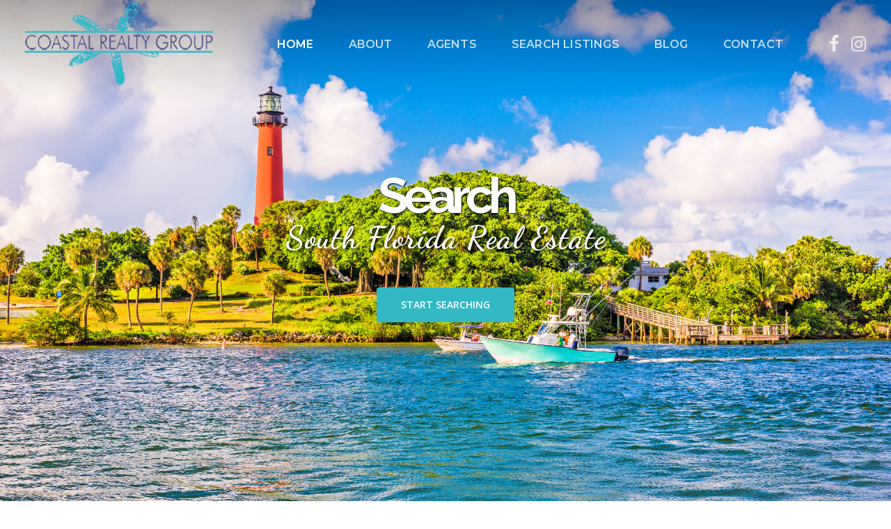

--- FILE ---
content_type: text/html; charset=utf-8
request_url: https://www.google.com/recaptcha/api2/anchor?ar=1&k=6LeJL8wZAAAAADb6YxZiOInN87o0qe_ZIv9-6V76&co=aHR0cHM6Ly9jb2FzdGFsanVwaXRlci5jb206NDQz&hl=en&v=TkacYOdEJbdB_JjX802TMer9&size=invisible&anchor-ms=20000&execute-ms=15000&cb=niwlqly0wbin
body_size: 45488
content:
<!DOCTYPE HTML><html dir="ltr" lang="en"><head><meta http-equiv="Content-Type" content="text/html; charset=UTF-8">
<meta http-equiv="X-UA-Compatible" content="IE=edge">
<title>reCAPTCHA</title>
<style type="text/css">
/* cyrillic-ext */
@font-face {
  font-family: 'Roboto';
  font-style: normal;
  font-weight: 400;
  src: url(//fonts.gstatic.com/s/roboto/v18/KFOmCnqEu92Fr1Mu72xKKTU1Kvnz.woff2) format('woff2');
  unicode-range: U+0460-052F, U+1C80-1C8A, U+20B4, U+2DE0-2DFF, U+A640-A69F, U+FE2E-FE2F;
}
/* cyrillic */
@font-face {
  font-family: 'Roboto';
  font-style: normal;
  font-weight: 400;
  src: url(//fonts.gstatic.com/s/roboto/v18/KFOmCnqEu92Fr1Mu5mxKKTU1Kvnz.woff2) format('woff2');
  unicode-range: U+0301, U+0400-045F, U+0490-0491, U+04B0-04B1, U+2116;
}
/* greek-ext */
@font-face {
  font-family: 'Roboto';
  font-style: normal;
  font-weight: 400;
  src: url(//fonts.gstatic.com/s/roboto/v18/KFOmCnqEu92Fr1Mu7mxKKTU1Kvnz.woff2) format('woff2');
  unicode-range: U+1F00-1FFF;
}
/* greek */
@font-face {
  font-family: 'Roboto';
  font-style: normal;
  font-weight: 400;
  src: url(//fonts.gstatic.com/s/roboto/v18/KFOmCnqEu92Fr1Mu4WxKKTU1Kvnz.woff2) format('woff2');
  unicode-range: U+0370-0377, U+037A-037F, U+0384-038A, U+038C, U+038E-03A1, U+03A3-03FF;
}
/* vietnamese */
@font-face {
  font-family: 'Roboto';
  font-style: normal;
  font-weight: 400;
  src: url(//fonts.gstatic.com/s/roboto/v18/KFOmCnqEu92Fr1Mu7WxKKTU1Kvnz.woff2) format('woff2');
  unicode-range: U+0102-0103, U+0110-0111, U+0128-0129, U+0168-0169, U+01A0-01A1, U+01AF-01B0, U+0300-0301, U+0303-0304, U+0308-0309, U+0323, U+0329, U+1EA0-1EF9, U+20AB;
}
/* latin-ext */
@font-face {
  font-family: 'Roboto';
  font-style: normal;
  font-weight: 400;
  src: url(//fonts.gstatic.com/s/roboto/v18/KFOmCnqEu92Fr1Mu7GxKKTU1Kvnz.woff2) format('woff2');
  unicode-range: U+0100-02BA, U+02BD-02C5, U+02C7-02CC, U+02CE-02D7, U+02DD-02FF, U+0304, U+0308, U+0329, U+1D00-1DBF, U+1E00-1E9F, U+1EF2-1EFF, U+2020, U+20A0-20AB, U+20AD-20C0, U+2113, U+2C60-2C7F, U+A720-A7FF;
}
/* latin */
@font-face {
  font-family: 'Roboto';
  font-style: normal;
  font-weight: 400;
  src: url(//fonts.gstatic.com/s/roboto/v18/KFOmCnqEu92Fr1Mu4mxKKTU1Kg.woff2) format('woff2');
  unicode-range: U+0000-00FF, U+0131, U+0152-0153, U+02BB-02BC, U+02C6, U+02DA, U+02DC, U+0304, U+0308, U+0329, U+2000-206F, U+20AC, U+2122, U+2191, U+2193, U+2212, U+2215, U+FEFF, U+FFFD;
}
/* cyrillic-ext */
@font-face {
  font-family: 'Roboto';
  font-style: normal;
  font-weight: 500;
  src: url(//fonts.gstatic.com/s/roboto/v18/KFOlCnqEu92Fr1MmEU9fCRc4AMP6lbBP.woff2) format('woff2');
  unicode-range: U+0460-052F, U+1C80-1C8A, U+20B4, U+2DE0-2DFF, U+A640-A69F, U+FE2E-FE2F;
}
/* cyrillic */
@font-face {
  font-family: 'Roboto';
  font-style: normal;
  font-weight: 500;
  src: url(//fonts.gstatic.com/s/roboto/v18/KFOlCnqEu92Fr1MmEU9fABc4AMP6lbBP.woff2) format('woff2');
  unicode-range: U+0301, U+0400-045F, U+0490-0491, U+04B0-04B1, U+2116;
}
/* greek-ext */
@font-face {
  font-family: 'Roboto';
  font-style: normal;
  font-weight: 500;
  src: url(//fonts.gstatic.com/s/roboto/v18/KFOlCnqEu92Fr1MmEU9fCBc4AMP6lbBP.woff2) format('woff2');
  unicode-range: U+1F00-1FFF;
}
/* greek */
@font-face {
  font-family: 'Roboto';
  font-style: normal;
  font-weight: 500;
  src: url(//fonts.gstatic.com/s/roboto/v18/KFOlCnqEu92Fr1MmEU9fBxc4AMP6lbBP.woff2) format('woff2');
  unicode-range: U+0370-0377, U+037A-037F, U+0384-038A, U+038C, U+038E-03A1, U+03A3-03FF;
}
/* vietnamese */
@font-face {
  font-family: 'Roboto';
  font-style: normal;
  font-weight: 500;
  src: url(//fonts.gstatic.com/s/roboto/v18/KFOlCnqEu92Fr1MmEU9fCxc4AMP6lbBP.woff2) format('woff2');
  unicode-range: U+0102-0103, U+0110-0111, U+0128-0129, U+0168-0169, U+01A0-01A1, U+01AF-01B0, U+0300-0301, U+0303-0304, U+0308-0309, U+0323, U+0329, U+1EA0-1EF9, U+20AB;
}
/* latin-ext */
@font-face {
  font-family: 'Roboto';
  font-style: normal;
  font-weight: 500;
  src: url(//fonts.gstatic.com/s/roboto/v18/KFOlCnqEu92Fr1MmEU9fChc4AMP6lbBP.woff2) format('woff2');
  unicode-range: U+0100-02BA, U+02BD-02C5, U+02C7-02CC, U+02CE-02D7, U+02DD-02FF, U+0304, U+0308, U+0329, U+1D00-1DBF, U+1E00-1E9F, U+1EF2-1EFF, U+2020, U+20A0-20AB, U+20AD-20C0, U+2113, U+2C60-2C7F, U+A720-A7FF;
}
/* latin */
@font-face {
  font-family: 'Roboto';
  font-style: normal;
  font-weight: 500;
  src: url(//fonts.gstatic.com/s/roboto/v18/KFOlCnqEu92Fr1MmEU9fBBc4AMP6lQ.woff2) format('woff2');
  unicode-range: U+0000-00FF, U+0131, U+0152-0153, U+02BB-02BC, U+02C6, U+02DA, U+02DC, U+0304, U+0308, U+0329, U+2000-206F, U+20AC, U+2122, U+2191, U+2193, U+2212, U+2215, U+FEFF, U+FFFD;
}
/* cyrillic-ext */
@font-face {
  font-family: 'Roboto';
  font-style: normal;
  font-weight: 900;
  src: url(//fonts.gstatic.com/s/roboto/v18/KFOlCnqEu92Fr1MmYUtfCRc4AMP6lbBP.woff2) format('woff2');
  unicode-range: U+0460-052F, U+1C80-1C8A, U+20B4, U+2DE0-2DFF, U+A640-A69F, U+FE2E-FE2F;
}
/* cyrillic */
@font-face {
  font-family: 'Roboto';
  font-style: normal;
  font-weight: 900;
  src: url(//fonts.gstatic.com/s/roboto/v18/KFOlCnqEu92Fr1MmYUtfABc4AMP6lbBP.woff2) format('woff2');
  unicode-range: U+0301, U+0400-045F, U+0490-0491, U+04B0-04B1, U+2116;
}
/* greek-ext */
@font-face {
  font-family: 'Roboto';
  font-style: normal;
  font-weight: 900;
  src: url(//fonts.gstatic.com/s/roboto/v18/KFOlCnqEu92Fr1MmYUtfCBc4AMP6lbBP.woff2) format('woff2');
  unicode-range: U+1F00-1FFF;
}
/* greek */
@font-face {
  font-family: 'Roboto';
  font-style: normal;
  font-weight: 900;
  src: url(//fonts.gstatic.com/s/roboto/v18/KFOlCnqEu92Fr1MmYUtfBxc4AMP6lbBP.woff2) format('woff2');
  unicode-range: U+0370-0377, U+037A-037F, U+0384-038A, U+038C, U+038E-03A1, U+03A3-03FF;
}
/* vietnamese */
@font-face {
  font-family: 'Roboto';
  font-style: normal;
  font-weight: 900;
  src: url(//fonts.gstatic.com/s/roboto/v18/KFOlCnqEu92Fr1MmYUtfCxc4AMP6lbBP.woff2) format('woff2');
  unicode-range: U+0102-0103, U+0110-0111, U+0128-0129, U+0168-0169, U+01A0-01A1, U+01AF-01B0, U+0300-0301, U+0303-0304, U+0308-0309, U+0323, U+0329, U+1EA0-1EF9, U+20AB;
}
/* latin-ext */
@font-face {
  font-family: 'Roboto';
  font-style: normal;
  font-weight: 900;
  src: url(//fonts.gstatic.com/s/roboto/v18/KFOlCnqEu92Fr1MmYUtfChc4AMP6lbBP.woff2) format('woff2');
  unicode-range: U+0100-02BA, U+02BD-02C5, U+02C7-02CC, U+02CE-02D7, U+02DD-02FF, U+0304, U+0308, U+0329, U+1D00-1DBF, U+1E00-1E9F, U+1EF2-1EFF, U+2020, U+20A0-20AB, U+20AD-20C0, U+2113, U+2C60-2C7F, U+A720-A7FF;
}
/* latin */
@font-face {
  font-family: 'Roboto';
  font-style: normal;
  font-weight: 900;
  src: url(//fonts.gstatic.com/s/roboto/v18/KFOlCnqEu92Fr1MmYUtfBBc4AMP6lQ.woff2) format('woff2');
  unicode-range: U+0000-00FF, U+0131, U+0152-0153, U+02BB-02BC, U+02C6, U+02DA, U+02DC, U+0304, U+0308, U+0329, U+2000-206F, U+20AC, U+2122, U+2191, U+2193, U+2212, U+2215, U+FEFF, U+FFFD;
}

</style>
<link rel="stylesheet" type="text/css" href="https://www.gstatic.com/recaptcha/releases/TkacYOdEJbdB_JjX802TMer9/styles__ltr.css">
<script nonce="Rqp8_7026R_jEZbIKikfJA" type="text/javascript">window['__recaptcha_api'] = 'https://www.google.com/recaptcha/api2/';</script>
<script type="text/javascript" src="https://www.gstatic.com/recaptcha/releases/TkacYOdEJbdB_JjX802TMer9/recaptcha__en.js" nonce="Rqp8_7026R_jEZbIKikfJA">
      
    </script></head>
<body><div id="rc-anchor-alert" class="rc-anchor-alert"></div>
<input type="hidden" id="recaptcha-token" value="[base64]">
<script type="text/javascript" nonce="Rqp8_7026R_jEZbIKikfJA">
      recaptcha.anchor.Main.init("[\x22ainput\x22,[\x22bgdata\x22,\x22\x22,\[base64]/MjU1OmY/[base64]/[base64]/[base64]/[base64]/bmV3IGdbUF0oelswXSk6ST09Mj9uZXcgZ1tQXSh6WzBdLHpbMV0pOkk9PTM/bmV3IGdbUF0oelswXSx6WzFdLHpbMl0pOkk9PTQ/[base64]/[base64]/[base64]/[base64]/[base64]/[base64]/[base64]\\u003d\x22,\[base64]\\u003d\\u003d\x22,\x22w4Y5wrfCtlHCksKlGMOyw6vDrSQbwrFYwohVwoNCwrLDg2bDv3rCtF9Pw6zCncOxwpnDmW/CusOlw7XDnGvCjRLCgCfDksOLfWLDnhLDrMO+wo/ClcKJMMK1S8KaHsODEcOIw7DCmcOYwoPChF4tCjodQlBMasKLCsOjw6rDo8O4woRfwqPDuVYpNcKpcTJHFcO/TkZsw6gtwqEbMsKMdMO/CsKHesO5M8K+w58BeG/DvcOew4s/[base64]/DmnjCksOMKcKnwpZwFBIFGTvCpjo8KQ7DlD/CkXkMwr4pw5/CoQkQUsKGLMOjQcK2w6DDiEp0JH/CksOlwpY0w6YpwrPCjcKCwpV6RUgmF8KVZMKGwp1qw55OwooaVMKiwqhaw6tYwrgzw7vDrcO8NcO/UAFSw5zCp8KxI8O2LxvCqcO8w6nDjsKMwqQmUsKjworCrh/DpsKpw5/Dp8O2X8OewrrCiMO4EsKWwp/[base64]/[base64]/D8OLw5lQw7IrNHfCqsOvw47DrcO8wqQxSyLDhjkeI8OCfMOqw5spwrzChsOKNsOyw6LDg1TDlDvChk7ClmbDoMKWOk/[base64]/DrMOEe8K/KHFmFh8sXTxNw4VGTcKDBsOJw4rCo8OPw5HDjgXDlcKaU0fCoVrClsOswrtTG2lKwqVQw7Z6w7/Ch8Ocw7vDo8KyU8OxEnoDw5VQw6djwqglw4fDt8OFXznCnsK2TUrCpQ3DqyrDscOmw6PCo8OeDsOxZsOww70bCcOSL8Kyw4UGf3jDgTzDgMOAw7/DrGAwEsKFw6EabVcdcQ00wqDDrgnCqloeG3LDknHCn8KFw4rDg8KUw7TCi0Qwwq3Dhn3DjsOhw4LDjnBAw7haP8KLw7vCs1d3wqzDtsK0wod4wpXDgCvDrXHDpjLCgsOnwo/[base64]/DgcKowrbCqMKCw6p7DlvDkMOiKsKhwrrDpHhFwq7Dq3x5w6wdw7sxNsKSw44mw7ZWw5PCqh5PwqbCkcOZZ0bCs0pRaiNXw7Z3McO7Ricaw4NEw4PDpsO+C8K5Q8O9fCfDssKoexzCicK0BlYpBsOmw7rDpifDl3coZMK/bGHDiMK7dB9LZMO3w4XCocOBD05PwrzDtyHCgsKzwrvCh8OSw4IfwoPCnCAIw59/wqRCw64TegzCr8KzwpocwpRRImsNw5sxMcOkw4HDnQ1JEcO1e8KpJ8KQw6/[base64]/Cj8Kow79TNRVGw5Jrw67Co8OVw5MZMsOtwpXDuj/[base64]/DpsO9w7txdcO+wq/DnMOuwrMiEBjCiMKlUMK4dzHDhn1bwo/DpR/CpjFYwp7CqcK3DsKSIgXDmsKIwo8wccOTw6/[base64]/CvFZACwDDh8KvwrzDncOYIjvCsCHCt8OGwrbCtw/DjcOYwoxnexvDhVw1MAHDtcOOKDkvw6zCpMO9D2E+EsK2XmrDjsKtXWvDrsO7w5d6MEQDEcOPNcKQExlJLljDhmbCoSUVwpjDv8KBwrUYcA7CnAt4P8K/w7/Cmz7Ci1PCncKrUMKuwpEfGcKwKnxIwr9EDcOCNTM+wqrDmUwRZHp6w77Du0AOw4Y5w78welsqesO8w7hHwpg3C8KNw4MRK8OOJ8K8KybCtMO/fCtiw7fCn8O/[base64]/wpl7N3nCk8O8wpVAT8K7VSlXw6LCrHBhXkh0GcO2wrXDrltZw5UsfsOtO8O6worDmHXCsSrDnsOPdcOrUBvCksKYwpHCom0iwo1/[base64]/DonlpwrF5w7nCp8OOwr3Cu2s1YMOtw7bCrsKkNcOlNcORw4RIwqXCrsOkOMOMS8ODQcK0UmfCmTlEwqHDvMKGwrzDpGLChsOzw4dJUS7Drikswrx7VnHCvwrDn8OiYkB6eMKJF8Kgw4zDrGpywq/CuRTDs1/DnsOCwoxxLGfChsKcVDxLwo4owqQ1w5PCm8K8Wh9DwrfCrsKvwq8tT33Cg8Ktw5HCnWVMw4XDicKANBp3XsOiFsOtw6fDtTLDisOKwrLCqMOGAMO9RsK8UsOBw4jCtA/DgmNfwpvCgG9mDjl4wp8MSWV6wrHComvCqsKkK8OpKMOwf8Ovw7bCi8KkRMKswpbCoMO8P8Ocw7fDnsKcKynDgTbDqGrDiRFwWiAywrPDh3fCkcOiw6bCjsOLwq9YNMKXwoVhEDd/wpp5w4cNwp/DlVQ2wqbDjAwFIcOIw43DsMKJNHrCssOQFsOiOcKlBzcnXW3Cq8KWUMKBwoMDw4DClQM+wq8yw47Cv8KVSGNARzAcw6HDhQTCvkbCtn7DqsOhNcKNw4LDrgjDkMK+SjDDlAZ8w64zR8KGwq/DjsKaL8OUwozDu8OkXmfDnX/CrgnDp37DsjQ/woERRMO/X8KZw4sjecKawrDCoMO8wqwsC2rDlMOyNGhnBcO5a8K6Vg/Dl0fDmcKKw6lDLB3Crk9Kw5UBK8O0XnlbwoPCvsOTEcKhwpDChyV6VMO0TEpGc8KLWWPDm8K/VlzDrMKnwpN5U8Kdw6zDm8O3GngIQWPDh1QtVMKcaWrDlMOWwr/CkMOjFcKow4FQTcKOd8KlDjAPBifCrxFJw6Vxwr7DjcKEUsOER8KMAmcwVjDCgww7wpLCpm/DjQdCfkAyw5ZWcsK6w6l/WAbCh8OwRsK6UMOhDsOQXFtdSjvDl3LDtMO+YMKsV8Okw4vCnk3CisKNHHclUWTDnMKQcT4kAEYmBMKTw4HDqzHCvGXDhBU6wpIjwqDCnxzCijYdScO1w7TCr07DmMKDLR/Ctg9Kw6vDrMOzwpdLwpAWRsK8wqLCjcKsBm4OczPCmH4nwrgYw4dQE8ODwpDCtMO4w5Fbw6J1T3sDEnDDksKQATvCnMK/AMKPDhXCjcKgwpXDqsOIOcKSw4MucFUmwrvDgsKfA2nDucOrw7nCvMO8woI2AMKCeUwWJEJWLcOBbcK1bsOVRx3CoBDDoMK/w5VHSQTDv8OFw4/DiR1eVsKcwpxow6gPw5kcwqLCjVk5QTfDsg7DqcOiGsKiw5p+wo7DgMKtw43DqMOdFmZbT2nCjXogwovCoQF+I8K/[base64]/w6xVwoMFDcK6wofCnDTDhMKuCsOxIMKUwqHDlH/DliR6w4rChMOew5EuwrdMw4jDscKPKhrCn2lxRhfCrCnCk1PCrmwSfUDCqsKzdzdSwpLDmlrDuMOALcKJPlFLfMOaVMK8w6/Cm23Co8KSNMO3w7/Cq8Ktw6BEKHrDtcKpwrt3w6HDm8O/M8Kmb8KIwrHDhMOvwrUYO8OyR8K5QMOdw6Y+w5l+SWgqBjLCmcKFVBzDsMO3wo9Tw43Dl8KvbD3DhgpAwqHCkQwaHEEGC8K5e8OGRU9ywr7DriF2wqnCogQJe8KbfSHCk8O/wqZ8w5pwwpsBwrDCgMOYwofCuBPDhWk7w6ooT8OAEXHDvMO5OcONDQvDsQQnw6zCt0jChMO+w6jCjkRAPirCu8Kxw6RTWsOUwpBNwrnCrzrDhCVQw58fwqN/[base64]/CkAc6w6dUw6xgw6vCpUnCh8KeJz7DucKMw7BkHcKlworDm2bCpsK1wookw5Iaf8KdIcKYFcKkYMKRMMOgcUXDsBTDnsOwwqXDjXrCsGgUw64yGFTDgMKEw7bDgsOebWrDqgTDnsKKw5/DhW1PY8KuwrV1w53DmwTDjsKywrhQwpcPamnDjzgOfmTDjMOQScOaJsORwrXCtxN1YsOwwqs3wrvCi3E3dMOkwrAywqjDsMK8w69Ewr4ZIi4Sw68CCSfCscKPwo4jw6nDgzgIwp4HCQthX1rCjkF6wpzDkcKLc8OWNsO3D1jDoMKrwrTDtsK8w7wfwp0aMX/DpRzDsgNfwrLDlWF5DGTDtXhSXwcVw63Dk8Ksw6low5HCl8OfO8OQAMKbI8KJIRNzwoTDmCPCmDrDkj/Cg0LCjcKWJsODfHBnA1ARF8Obw4lyw7FlRMK/wq7Du3cvIRgMw5vCuzAPdhvDpCs3wo/CixkiJ8OnbcKVwr3DiFRzwqkZw6PCusKSwqbCjTgNwoF7w6NHwr7DvwZ+w6QHGwYpwrguPMO/w77Dt3sgw6MgBMOWwoHCisOHw5zCvFxnTn1WECzCqcKGUDzDnzRiRsOcK8KewoA8wo/[base64]/[base64]/Ct0TDm8OjHsOZw5/[base64]/wqk0NBg2wq/CiF7DlcKlw4jCvVAgJMOwwojDs8KrNAs3EDXDlsK4ZyjDpMOzR8OYwpfCjTFQPsK9wrQHAcO1w5dCVsKCCcKVeEBQwrfDg8OWworCjU8JwoddwpnCsWXDssKMTwZ3w6lzw49RCynDhcK0RGDCrh0wwrJkw7MhY8O8bz8zw4/[base64]/Du2/[base64]/w4nDnsKswog6GEEzw5PCi8OYelNUYh3DkjFeTcKbQcKsHgAPw6zDsCvDgcKKS8OzcsOgM8KOYsKyKcO6woVywpx6JhHDjQVHNWnDijDDrw4XwokNBzRhdR4KOSPCt8KPdsO7VcKZw7rDkSnCojrDkMO/[base64]/AsOzw6XDvGfDrR3DpBvDrT92Gn0twrMUwqvCmQB0asOxMMO/w6lOYikuwpMeMlrDjy/Dt8O5w4XDjsODwpAww5JHw5hQKcOnwoknwrTCrcOZw5IDw4XCtMKZWcKmK8OgBcOyBTclwrkCw7RlMcOxwoQ5e0HCmMOjG8KDZhXCnsOlwpPDjRDCsMK3w6Ibw447wp0zw67CvigIM8Krchc4RMOjw6V8GUU2woHCu0zCkBFrw63Dv1bDs07DpWhaw6Q9wp/DvXpdDWHDl3XCjMK2w7Bpw4tXGMKSw6TCgGbDs8Oxw51Ew4vDr8OOw6/[base64]/DlBMXwqDCvMOdQ8KTw4AdwrM+w4XCiMK0SmNPBHBRwpnDkMOdw51GwpDDpGnCsB4DOmjCvMKAZjLDscK+BmLDkcOGHVXCm2nDrMOIV37CjAPDrMOgwqJKWcO+Pn1fw6RTw4zCi8Kew4xIOV8ww7/DqMOdf8ODwpfCisKpw4dJw68lDR9Wfh7DgcKqbTzDgMOewo7CmE/[base64]/Cv8Kaw6RzCMKfDMO4wpLDlMOBw5Ykw7LCuyXDsMKcwokUYB1TFBIBwqfCq8KnW8KdUcKnYm/DnATCoMOVw6APwoZbBMOQS0g8w6PCtMO2WnJOKjrCi8OKS3HDv39nW8OSJMKdYSkrwqjDtcOhwo7CuWs8V8Kjw4fChMOOwrkEw7U3wrx5wp3DpsKTXMOqAsOHw4c6wrgiO8KdIUUuw7bCkWAVwqHCkW8tw7XDug3CvEsCwq3Ci8O7wq9/AQHDgsObwq8tP8O2S8KGw7FSCMOMMhUGZn7CusK2UcObZ8OSNSkEDcObLsOHSg59bzTDgMOMw7JYbMO/U0kUGk91w4LCr8KwCHXCg3TDri/DhnzCusK8wqk6acO9w4fCkTjCv8OFVAfCpkJHcDRdFcKBRMKbB2fDnwIFw64sFHfDrsOqwojDkMO6CxAsw6HDnXUUUwXCrsKawprCicOIwp3DtsKxw6LCgsOzwptqMHbDqMKOaH0+BcK/w5Y6w6XChMOMw5bCtBXDqMK6wojCrcKHwrYxY8OSD1nCjMKieMK8a8Ogw57Dh09FwqNcwrc6dsK5OQ3DrcOPw77ColPCv8OXworCksK0ZygHw7bDpsKbwprDm0RLw4ZALsKTw7gCf8OmwrJSw6VSRW0CI1XDvSdFQnlKw4VCwr/DosKiwq3DlBFowo1ew6MgGll3worCjcO6BsKMU8KRKsKdbGJFwoJow4jCg1/DgyHDrnJlPsKxwphbMcKZwrRYwqjDr3XDhlpaw5PDucKKwo3CisOYFMKSwpTCiMKgw6tQS8KwKxUww4XCv8Oywp3CpigHOjEODMKXGD3ChcKRaXzDiMOww4HCocKnwpnCjsKGUcOwwqTCo8OiScK/A8OSwqMQUQvCuVxnUsKKw5jClsKudcOMd8OAw4MHU1jDpxbCgW9oBVBBLwkuN38gw7I8w7kgwonCssKVF8OOw77Dk1ZCN1MbAMOKKH/CvsKrw7bDucOlfFPCu8KuJX/DtcKFHFbDmjJ2wqbDsXB6wpbDmzNfCDzDqcODWl8paSF8wrLDtm5oFQoWwo5MPMONwpVWZcK9wqtBw4ouRsKYwrzCoFVGwoHDiDnDmcO3LW3CvcKbcMOIHMKuworDtsOXLnY5woHDsFFGRsKswpZWQgPDoShVw59jNU1cw5rCvDZDw63Dn8KdDcK/[base64]/ClcKFYcKcUcKnd1zCisK8wpjDlsKpEBnCkULDsnM+w4LCuMOJw7rCssK7w7J6GlvCpsKgwpwuP8O2w4/[base64]/DpwDDiVAhw4tVQnQfw6pHwoQEw5wLNMK+eD7DksOvQQ/DknbCpQTDvcOmUSg1w6HChMOlfgHDtcKsacKSwrooU8OYw545XiFyfQoewqXDqMOsccKFw7jDlMOwUcOZw6hWB8KEF1DCgUDDq1PCrsK7wr7Cpjo4wqVGCcKcH8K4MMK+GMObczHDmcOzwogYcRjDqR0/w6jChnFdwqceUCQSw443woZew47DmsOfZMKqaxgxw5gDFsKMwqDCkMOPe0bChz4Ww4Yyw5HDn8O4Hm3DlMOHSEHCqsKGwprCscOFw5zCuMKAXsOkG1zDt8KxIcK4woIaGgLDr8OCwr4MWMK1wq3DtRkHRMOPZsKcwqfCsMOEFSLDsMKWIsO/wrLDoyjCoETDqsOUJV09wqXDqMKMOy8Fw5I1wpMMOMO/woZrGcKOwpvDqRXChzM9GMKdw7LCrD5Rw6LCoCBGw45Kw6A5w5EgK0fCixvCn0/DosOIZMOXCsK8w4LCt8KkwrwwwpLDsMK7FMOnwpxfw4FiTDYRASoRwrfCuMKoJi/DvsKAWcKOCMOcBGvCoMOgwp/[base64]/[base64]/YSfCisKVw5fDscK/ZAlITMK+Y3PDqlApw7/DgsKVI8KJwo/DtxnCu0/DhFfDqF3CrsOgw6fCpsK5w6wSw7jDj3LDicKhECVyw70LwqrDvMO2woHCgMOdwos5wprDsMK4IWHCtmLDkXFoE8O/esO4FX5eMBPDiBtjwqITwqvDtlJRw5Exw5tHIRLDs8OwwrzDmMOIRcOfEsORaUDDiUnDnG/CnMKINlDCjMKHLG8HwoPCjWnClMKvw4PDhTPClH4VwqJGaMOhSFkzwqorJWDCrMKrw6Z/[base64]/CtcOpwpDDlcKTwprDg8KkKy/[base64]/DuRI8w6pNw67Cv8O4c8KbVVkSwqDCjcKXBgpfw7tTw5RXJCHDk8OYwoY2e8Klw57DiCleM8OewpfDu1dYwpNtDcKeQXTCkC/CsMOPw5pWw4DCrMKhw7rCpMKybizDuMKRwq4fKMOsw6XDolYowrAXMzsCwpxZw7TDg8OQMCw8w6gww7bDnMOHN8Krw7pHw6chKMKUwqICwrvDghxSOjpgwqIkw7/DnsKAwrDCi0FdwodVw7zDhGXDoMOnwpw+asOlSD3Crk0JbVfDisKPI8Kjw6lGX2TCrS8LEsOnw4HCocKZw5vCisKBwr/[base64]/Dk8KfF8KoZ8KVwqTCjSTCvsK3w4HCnSDDr8KLw4DDusO3w79Iw6glOcKoahbCgMKAwrzClGHCu8Oiw43Dlw8nFMO7w5jDkg/[base64]/ZsODRTzDiMOYSxxSwoJKWjLClsKUw7fDmsOJwqYaKsKGFg0Qw41Swp5rw57Dl0IFNMO9w5HDmcOAw6jCg8OLwqrDqhshwq3CrcOew7hSWsKgwq1Zw7DDtmfCu8K8wpXCtl8Ww7JPwoHCmRLCkMKEwq1nPMOWwrzDvcO/WyfCkANjwo3CuitzLMODwoo0bWvDr8Kdck7CtcOYVsK7McOuN8KpAGjCmMO2w5zCoMK1w5/CrhhAw644w5BOwpgmf8KFwpESDjvCocOaYlvChBN/Jx84RwvDocKtw7LCucO+wq3CsVvDhlFBETPCrkpeP8KwwpnDuMOtwpDCqMOyIsO8bx7DhMO5w74Iw4l7KMOwUcObbcKawqRJIjVTMsKDWMOuwpjCmWtUBHHDtcOGfjhSW8OrXcOgFRV5DsKcwrhzw41UDG/CrHBTwpbDtjZ2WgFBw6fDuMKOwr8uIn7DisO7wo0/fAd1w4kOw61fNsKKTw7Cl8ONwp/CqxR8EcKIwrN7wogRYcK5GcOwwox4HkARNsKswr7ClXfCmioHw5AJw5jCvcOBwqtCa2HChkdKw50swofDu8KHWmY6w67CqUc/WzEkw7bCncKgZcOIwpXDqMO2w6vCrMK6w7tzw4Z0dwskeMO0wpnCog0Nw7nCt8KQJ8Kyw6zDvcKiwrTDvcOOw6DDocKEwo/CryzCj2bCm8Kjw5xbasOfw4UYKH7Cjjs5Yk7CpsO/dMOJUsOZw7vDoQtoQMKgIjXDn8KTTMOawqJ5wpomwpZ6IsKlwoxTe8OtVShVwp1Qw7/DsR3Dukc8AWjCl2/DqXcWw4gWwqfClmAPw7PDmcKEwoMIIWXDjUrDh8OvK1zDtMO/wq0dLMOiwpfDgzA2wqkTwqTCqMO3w7sow7NmAn3ClTARw61/[base64]/TMORYMOhwrvDk2LDqMKww6TDv0RPL8KpBcKiEEfDtFp6IcKIC8Klwp3CiiMAYgzCkMKWwpPDuMOzwogQHVvDpg/CtwJdEX44wqMJP8Kuw47DocK0w5/ChcOuw6bDqcKiD8KSwrEPaMKNfw8mZRrCg8OpwoN/[base64]/FDHDkMKzw4TDlcORw6LCksOEwqUzwr88wo5lWWZcw789wrkkwoLDu3LCpVNkfCAuwpzCjytSw6jDu8O3w7PDtRg6EMKdw5cCw4/CkcO3a8O8PAjCtxzClHLCqB13w4Rfwp7DkzxmQ8OsccKNWMKww4hyM05nMBvDtcOBbF0swo3ClQDCgwbCt8O+bMOyw64Pwp9dw48Dw7bCki/CpBp0eTY0RmfCuSnDsBHDkRJGOMONwoJfw6fDjFzCqcKbwpnDm8KyfmTCj8KHw7kIwpbCjMK/wpMVc8KZcMO4wqLCs8Oewpp+w7MxecKowr/CrsOlBsK9w5cZDMOuwpVRGiPDt2PCtMOQYsOvNcOywrbDrUMiGMOIecOLwo9YwoVbw4tHw7dyDsOkIV/CjHA8w5pFKiZPKELCosKkwrQoMcOpw6bDrcO/w7B7fGZDEsK+wrF2w71GeQw9T1jDhsOXMVzDkcOJw5YtCTDDv8KVwqzCk2zDjB/Dv8KHRnHDnQMOa2nDrMOiwo/CmMKuZMOoEkBxwr0pw6HCi8Ojw4XDlAUkVnBPABVGw6NIwpM/w4kRf8KKwoo4wrMowpnCu8OWHMKWJQBhRDbDl8Oww44OFcKMwrgOQ8K3wr9oGMOVEsO/e8OcKMKHwonDjgjDpcKVWUdwQMOOw4NMw7/CsVJHTsKLwrhKFBzCgj8KPwUnejPDksK0w7nCiXjDmMKiw40Fw6Vcwp03MMKKwrB/w4g/w7jDg1t4DsKDw543w5gPwrfCqmsSOWPCjsOzWw9Rw4/DqsOwwrTCllXDu8OCHFgvBhEEwoYqwrPDpDHCrSg/wrVtVlLCqsKRb8OxJ8KqwqXCtcKMwoHCmhrDrGARw6LDl8KUwqEENsKeHnPChMO/el/[base64]/DnsOaEcO8w6vCjlsIw5kKw7FmwqrDu3XDocOIdMOQdMK5acOfL8KYD8Oew5fCjHbDoMKxw57Dp0LCknfDuG3DgxjCpMOIwoVpScOCEsKYfcOew6pywrxzw58swptxw4gHw5kRJCMYFsKnwqIOwoHCtg8yQCkOw6rDomwmw6V/w7Q1wrnCicOsw5XCkAhPw4sQAsKDBsO7U8KOS8KmbgfDi1FiUB0PwqzCoMOqUcOgADHClsKkZ8Oww4BPwrnClCrDnMOrwprDqSDDu8KOw6HDiV7DmTXCqsKJw4bCnMOBNMOSPMK9w5RLZcKcwrMCw43ClcKcVcKSwrbCl04sw77Dv0xQwpp5w7/DlQ0lwoHCsMOMwqtDa8K9X8KuSDnCrA1WC3srG8OVTMK8w7AOKk7Dl07CpXTDtsK4wprDvCw9wqvDr1zCux/DrsKfEsOAcsKqw6rDqMOyX8KIw7nCkMKkD8Kpw6NVwqMUAMKVaMK5WcOuw4clWkPCtcKtw7TDt1lZDV/CvcOIecOGw5lNMMK4w7zCtcOjwonChsK5wqXCrjTCosKeS8OcBcKeWMK3wopyFMOqwoEKw7N2w5I+e03DgsK5bcOQVA/DqMOIw5bCsFc/woQFNGwswp3ChjbCucKlw78kwqVHSlPCkcO9QMOKdDV3MsOaw7jDjVLDuHfDrMKJWcOowrp4w5TCuHsTw7Efw7fCo8Ojd2Axw7tSH8O5UMOMbC9gwrXCtcO5RzNlwrzCkEAzw7kTPcKWwrsRwrljw6UTOMKAw7lLw6MAexFod8OawqQiwp/CmEYqcU7DoQBewrvDg8Ovw7UQwqHCrEZPd8OVUsOIWVZ1wqIvw5TClsOoG8K1w5ciw4Y6JMKkwpkZHjFmOMOZDcKIw4jCtsOxOMOealnDvkwvMAMEVGhUwqvDssOhVcKGZsO/wpzDsWvConXCrF1jwrVpwrXDlmU/YiNqQMKnT0Ruw4TClQfCscKpw79twrzCi8K/w6XDk8KSw5MGwqvCqVx8w4nCgcKow4zCucOzwqPDkxMWwoxew5HDj8OHwrfDu0bDlsOwwq5fUAQ8GRzDhnJJcDHDsxzDqyhpc8K7wovDmjHCl09MY8ODw7xuU8KzDA7Dr8KCwp8pcsOrIBTDssKmwqPDvMKPwpXDjhXCmAxCShcxw7/DtMOlJ8KSQVd7D8Opw7Jyw77CuMOKwojDiMO3woHDhMKxLkXCnX4twrBiw7bDssKqWSPCjw1NwqApw6vDncOgw7HCn3kHwprDkhMjw7BhLEXDtcKsw6/[base64]/CksO0fcKrwq9jVzLDs2HCvEhmw51VEjF/w78Jw43Dp8KXO0zCqkTCj8OqSDnCrgTDjcOgwpd5wqPDv8OIdmbDt2koK2DDhcOjwqDDvcO2wo1cEsOKOsKOwpx+ER4KU8OxwpIawolZPHoaO2kMU8Kiwo4eIgpRTG7CpMK7fsOyw5XCiR/DgsK7GyHCmU/Dk3R/VcOHw5khw4zCr8KGwqZ/w417w4oSSEQRDHQFC1bCssKgRcKzQiMUJMOWwoM1bMOdwoZaacKiHQxKwowMKcOBwpXCqMOXcgxYwpdcw7TCnzvCr8Ksw55CMzzCkMKRw4fChw03CMK9wq/DvE3DpsOEw7V0w4xfGHHCoMKdw7zDpGLClMK1CMOCDitmwrHCtBM3TgRPwqB0w5DDmMOUwqLDr8OGwp/DrmbCscKlw7gGw6kMw59wOsKPw6jChWzDoBTDgCduXsKmc8KBeVRkwphKRsKdwqd0wpFmR8OFw4tHw4AFQsOswrkmIsO2KMKtwr8IwoIrbsOrwrx4VTxbX1xkw7ERJiTDpHV9wonDsV/ClsK+ZQzDt8KowrHDhsKuwrBOwphRJB9hDxFnfMOWw7kGGE8cwphlBsKhwpLDvcOKRxPDpsK3w7NHKgbCsR82wotKwphFO8KgwprCuG0iR8Ocw4Eswr7DkmLDi8OUD8KIJcO9K2rDlSHCicOFw7TCtzQgcMOWw57CgsOOEXbDlMK/[base64]/ChMO9w6oPEMKww7kYw6XDlDDCoy0Bw5zCj8Oswr8Fw5czCMOpwr8AJFxPYsKBWCvDshzCssO2wrdIwrhAwrDCuEfCuhUkUGMcF8Opw5LCm8Oqw70dQ0dXw6g/P0jDpUUcaVUFw4xew6chF8K0EMKTNEDCkcKBb8OXIMKUZlDDpUJsPTQkwpNwwpwYHUI+En0Hw6fCn8KKLcOGw6jCk8KIdMKFw67DiRcPZcKqwqULwqx6UVLDilrCr8KhwobCksKOwr/DoF9ww4HDpCVZw4YiekdTcsKGbsKLO8K0wqTCpMKtw6PChMKKGh4fw7JbVcOSwqnCpUcEaMOdQsKnXsO/wrfCpcOrw7DDtlI0TMKpKsKlR0UpwqfCoMOLccKnZMK6Xmgaw7bCjS0nexMxwrjCvA3DpcKgwpPDqnDCo8KSeTvCpcKqP8K8wrfClHdtW8KBG8OcesOjH8Omw7vCh2fCucKXX2A/wqBhK8OtF1U7KcK3IcORwrHDvcO8w6HDhcOjTcK4VRB4w7bDl8OUw4VcwpXCoDHClMOuw4bCi0/[base64]/CnQxfw7fDgmrDtMOlwo4dw43CrH8RO1rDoUI+JxPDjC8pw7ogCT/CmcOtwrTCuRBUw7Ahw5jDqcKDwp/[base64]/[base64]/a8OZw73Dk0tAE8OBwpPCtsKkw4HCo8Kyw4jDmVpdwpwcJgnCkcKdw5FHEMOtWGtow7QKa8OgwonCtW4RwqnCgULDmsKew5EoCj/DqMKxwqc2ZhLDkMKOJsKRQMOjw7MEw7QbByXDg8OpDsOROcO0HG3DqE8YwojCrcO9M23Dtn/[base64]/CvHjCs8O3XsKfwp7Dt8O3w6/[base64]/CuQTDucOCwo49wplaw5kxw7oJwrlcw7HDnMKga8KId8KyLmMtwovChsKzwqbCocODwpRyw4DDmcObQiAkHsKEJsKBM24Nw4jDusOqLcO1WggJw43Ch3/Cok52N8KyBC9Aw4PChcOBw53Dn19qwpwGwobCqHrCgn7CgsOiwofCjyFuSsKZwoTCqArClzoxwrxfwrPDu8K/[base64]/CvQ7ChBzDv8OYw6sEb27ClcOKw5jCnTPDjcK6LcOzwoYMZsOoH23CoMKkwoLDtV7Dv2V/wqdNOVsZdnYJwoUywonCkn9yO8Kiw4hYUMKkwqvCrsOJwqDDlSB1wqYMw4MKw7QoaD3DgA06L8KvwrTDrDvDlV9JVk3Cr8ObT8Ocw5vDr13CglIRw689wq/[base64]/w6E0a8KKQ8Kaw6BwBMO8Gj3Drg5eNDzDjsOKFcKqZFQKRhzDmsO5DmvCjVHCnn3DhUYiwrfDrcO1JMODw5HDmsOMwrPDnkoDw6DCtzLCoSHCgQBYw4Egw7PCvcOswp7Du8OjTMO6w7zDk8OLwpfDjXt2RTnCrMKtYcOrwochUSV/w41nU3nCvsOLw63DlMOwP0HCuBrDl27CvsOAwqoGaAXChsOFw657w43DiwQED8K7wqs2cgHDilJzwqvCm8OnHMKKbcK1w6YcUcOIw4TDtMO2w5JYdMKdw6TCgh5AYMODwrjCsn7CkMKRcVNgeMKbDsKkw4wxLsK/woppeXo7w7gDwop4wp3CpS7CqsKqPXc6wpA4w7MdwrUEw6lEG8OwS8K8Q8Ocwo8hw7dnwrfDvWl7wox0w5TCtQ3CmDQvDhdsw6dqNsKGwrrCo8K5wqPDrMKXwrYbw51GwpF4wotowpHCvVLCt8OJGMO0QSp6W8O3w5VRb8OfcQxySMKRaT/Cu08MwqVDXsKDMUrCpjXCgsKKAsO9w4fDjHvDnAPDtS9eLsOQw6bCgklbaUHCsMOxLMO0w6kwwrZ5w5XCpsOTCHZHUDteacKbfcOhJ8OwFcOKUjNSDhRCwrwoMMKucsKPZ8OewpTDgsOqw6N2wqbCvxIlwpg2w5/CtsKfZsKOTV4/woHCoAE9Y1NgbxR6w6cRb8Ktw6nDtSPDonvCkW0BcsOoC8KOw4PDksKbVD7DksKJQFnDicORFsOjFTt1G8OLwpHCvMO3w6DDvXXDn8OKO8Kxw4jDiMOtb8KYE8KFw5FwNjBFw6jCmwLCvsKaGRXCjxDCpXMWw4bDgRt0DcKKwr/CvGHCkDBkw44QwrbDllTCuh/DkFvDrcKUEMOsw6BVNMOcIFHDnMOyw4PDq2ouGsORwojDi0PClktsEsK1SljDucK5cyzCrR/CgsKUE8O7wrZRNDnDsRDDuykBw6jDlULDsMOGwo8UHxxaaCR+ES4NHsOkw7R2d1LClMOAw7fDtMKQw47CiVvCv8Kjw6vDkMKDw7s2byrDvzYLwpbDosOaI8K/w7zDqA/DnzsYw5wWwrhLbsOnwoLCrcOVYw5CIRHDkjBvwpfDvcKHw7h9NGLDiFMCw6FwR8OqwqzCmWoWw5xaRsOQwrgLwp4Sewhjwq4ZDDcaAxjCqsOww6IcwojDjWReW8O4TcOKw6RAHC3DnjA4wqd2KMOhwpsKRknDi8KCwr1/bC0Fwr3CvQsvCUdewrhdUcKlXcOJGXhXYMOfPATDpEzCoiUEGgt9d8Ogw7vCp2tDw6U6Imwkwq9bPUfCrzXCksKTT31YNcOWG8Kcw540w6zCg8OzY2JXwp/[base64]/CtMKRw5bDg2tVesOew6TCmcK8TcOqwq/CgnFiwrrCp38cw6RBH8KpLW7CtGQMYMO+I8KLJsKVw64Xwqcnd8Ouw4vCsMOScHTDrcK/w77CmsKVw5dYwqcneF8/wqfDvHotbsK1fcK/X8Ouw6srbTjCi25YEXt7woXCisO0w5hlTsKfAAZqBAIDT8OZWAgJNMOYXMOyGFsHRsKpw77CosOswqDCt8KLagrDjMKFwoXClRJGw7dVwqDDsB/DhlzDpsOsw4fChAgae05nwoxyDiLDpmvCti1mO3RGFMK4UMKpwpbCsEUSNw3CucO0w5/[base64]/DjUzDvcOKJcOfwpslw6LDgMOvwq5Nw7dqeTACw4rCkcOVC8O1w4NIworCiXnCjjXChcOuw7fDr8O8a8KYwpoawo/Cs8OYwqxGwpzCogrDvw/DsE5IwrbCjETCvjwoeMKAQcK/w7Bow5XDvsOMTcKnTHldacOtw4bDl8O8w5zDmcK8w5fDgcOKHMKGDxHCt1fDh8OdwrXCpMOdw7bDlcKJEMO+w7gBaEtXdXbDosOxEsO0wpJpwqUMw7XDtsKOwrQ5wqfDhMKADMOKw4NKw7U+E8OmZR/Cv3nCunFPw5rCncK5C3rDlWgKPE7Cu8KVcMO7wptcw4vDiMKpKjZyH8OCNGE9T8Oue23DuhpBw6rCgU8xwrvCuhTCrz41wqYrw7rDoMK8wqPDjRQ8V8KKQsORRSBfUBnDiBbDjsKPwpvDoy9Fw6rDi8K+JcKCMsOCH8Kuwp/CuUzDrsKaw49lw4lJwr3CkCnDvRg6D8K0w4rCsMKJwoodUsOkwqfChMOPGA/[base64]/Y8KMw481wpDDpcO/AMKkw6rCucOTw6QfXjtOwrzCjTTCrsKdwrHCvcKPK8OWwo3ClhBuw4LCi0sYwpfCv18DwpYnwq7Dtn4KwrEVwofCoMOgexjCslPDnnLCrD1Hw4/[base64]/HRAww6pLwq44EsO3ZMOLYGV/[base64]/[base64]/LcKpZ8OhfABGwpTDrgLDrcOMCMKPwpDCpMKrwoJlwpnDqzbCj8Ozw5PCpXTDosKlwo9EwpvDkzJUwr9OX2TCoMKTwrPDsXAia8OKHcO1DkcnER3Di8OGw7nCkcKQw693wqnDkcKJRXwMw7/CsV7CocOdwq02KsO9wqzDrMK4dgzDl8KyFkHCuzZ6wq/DvgBZw6RKwrhxw5oyw5LCnMOpAcKAwrRach9hbsO0w6ERwpQycGZaHh/CkVrCuEkswp3Dijx0SEs+w5FHw4XDssO4C8Kfw5PCvMOqX8O7N8O8wo4Bw7PCiU5bwplUwoJpHsKUw7/CncOnPwHCo8OPw5sBP8O4wqDCl8KcCcOVwodkbyvCk0k6w7fClBXDj8K4HsOsLxJbwrHChWcTwo9jDMKIP0vDjcKvwqJ+wr3CrcKkCcOkw5MnJcK6BsO/w6EKwppcw7/Cj8K/wqc6w4jCpsKEwq7Do8KhGMOowrYGTlJsQ8KmSEnCq2HCuTrDksK+YA4gwqRlw5U8w5/Ckgxjw4nCpcKAwosjB8OHw7XDm0UbwqBlWUjDlGcew5dTFRNNdCvDoQJeOVkVw7BIw7FSw6TCjcO+w7HDv2fDmjxmw67CqlQWcx3ChcO0eABfw5VLWhDCksOnwozDvk/DiMKcwqBew7XDpMOqMMOYw7omw6/Dt8OPBsKXD8KEwoHCkRPCjcOGU8Kqw5cUw4w3ZcOWw7MkwqIPw47DtBPDuEbDtwEkQsKuU8KYDsK0w60pa2sVY8KcbzbCkQo/[base64]/[base64]\\u003d\\u003d\x22],null,[\x22conf\x22,null,\x226LeJL8wZAAAAADb6YxZiOInN87o0qe_ZIv9-6V76\x22,0,null,null,null,0,[21,125,63,73,95,87,41,43,42,83,102,105,109,121],[7668936,816],0,null,null,null,null,0,null,0,null,700,1,null,0,\[base64]/tzcYADoGZWF6dTZkEg4Iiv2INxgAOgVNZklJNBoZCAMSFR0U8JfjNw7/vqUGGcSdCRmc4owCGQ\\u003d\\u003d\x22,0,0,null,null,1,null,0,1],\x22https://coastaljupiter.com:443\x22,null,[3,1,1],null,null,null,1,3600,[\x22https://www.google.com/intl/en/policies/privacy/\x22,\x22https://www.google.com/intl/en/policies/terms/\x22],\x22F9qFadsVG4LwIoEbwdTKN2O5yKvWCyNUv/EBOSu4V+8\\u003d\x22,1,0,null,1,1764479805012,0,0,[95,109,251,211,142],null,[194,13],\x22RC-RNwblOTysQqMpA\x22,null,null,null,null,null,\x220dAFcWeA6HyorIgbIA-QuXVvoAdojFZk5JKHz6c0bfUzmnP6kok9nF5C15OIFKBqeYvB7JN78YE2FMjlIzgG5YvlcsmqoYDfKFMA\x22,1764562604929]");
    </script></body></html>

--- FILE ---
content_type: application/javascript
request_url: https://coastaljupiter.com/wp-content/themes/salient/js/build/elements/nectar-leaflet-map.js?ver=15.0.8
body_size: 1963
content:
jQuery(document).ready(function(t){"use strict";var a=[];function i(){t(".nectar-leaflet-map").each(function(i){var r=t(this).attr("id"),e=parseFloat(t(this).attr("data-zoom-level")),n=parseFloat(t(this).attr("data-center-lat")),o=parseFloat(t(this).attr("data-center-lng")),s=t(this).attr("data-marker-style"),d=!t(this).is("[data-infowindow-start-open]")||"1"!=t(this).attr("data-infowindow-start-open");a[i]=L.map(r,{scrollWheelZoom:!1,center:[n,o],zoom:e,closePopupOnClick:d}),L.tileLayer("https://{s}.tile.openstreetmap.org/{z}/{x}/{y}.png",{attribution:'&copy; <a href="https://www.openstreetmap.org/copyright">OpenStreetMap</a> contributors'}).addTo(a[i]);var h=i;t(".map-marker-list."+r).each(function(){t(this).find(".map-marker").each(function(){var i={};if("nectar"==s)i={icon:L.divIcon({html:'<div><div class="animated-dot"><div class="middle-dot"></div><div class="signal"></div><div class="signal2"></div></div></div>'})};else if(t("#"+r).attr("data-marker-img").length>0){var l=t(this).is("[data-marker-image-height]")&&t(this).attr("data-marker-image-height").length>0?parseInt(t(this).attr("data-marker-image-height")):50,m=t(this).is("[data-marker-image-width]")&&t(this).attr("data-marker-image-width").length>0?parseInt(t(this).attr("data-marker-image-width")):50;i={icon:L.icon({iconUrl:t("#"+r).attr("data-marker-img"),iconSize:[m,l]})}}else i={icon:L.divIcon({html:'<div class="nectar-leaflet-pin"></div>',iconSize:[34,34],popupAnchor:[-3,-13],iconAnchor:[20,20]})};var p=t(this).is("[data-lat]")&&t(this).attr("data-lat").length>0?parseFloat(t(this).attr("data-lat")):0,c=t(this).is("[data-lng]")&&t(this).attr("data-lng").length>0?parseFloat(t(this).attr("data-lng")):0;""!=t(this).attr("data-mapinfo")&&"<br />"!=t(this).attr("data-mapinfo")&&"<br/>"!=t(this).attr("data-mapinfo")?d?L.marker([p,c],i).addTo(a[h]).bindPopup(t(this).attr("data-mapinfo")):(L.marker([p,c],i).addTo(a[h]).bindPopup(t(this).attr("data-mapinfo"),{autoClose:!1}).openPopup(),a[h].setView([n,o],e)):L.marker([p,c],i).addTo(a[h])})})})}t(window).on("vc_reload",function(){if(a.length>0)for(var t=0;t<a.length;t++)a[t].remove();a=[],i()}),i()});